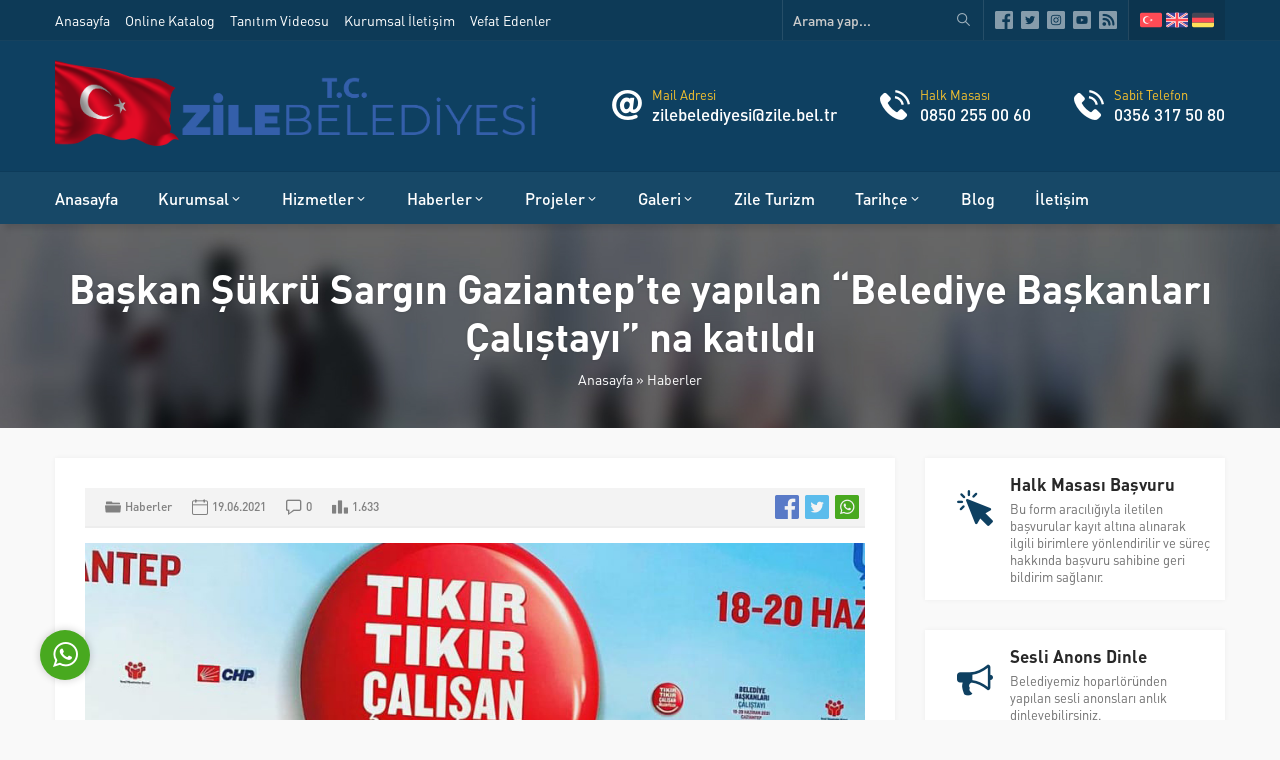

--- FILE ---
content_type: text/html; charset=UTF-8
request_url: http://site.zile.bel.tr/index.php/2021/06/19/baskan-sukru-sargin-gaziantepte-yapilan-belediye-baskanlari-calistayi-na-katildi/
body_size: 16813
content:
<!DOCTYPE html>
<html lang="tr" >
<head>
<meta name="viewport" content="width=device-width, initial-scale=1" />
<meta charset="UTF-8" />
<link rel="shortcut icon" href="http://site.zile.bel.tr/wp-content/uploads/2021/05/508-Donusturulmus.png">
<!--[if lt IE 9]><script src="http://site.zile.bel.tr/wp-content/themes/rota/scripts/html5shiv.js"></script><![endif]-->
<title>Başkan Şükrü Sargın Gaziantep’te yapılan “Belediye Başkanları Çalıştayı” na katıldı &#8211; T.C. Zile Belediyesi</title>
<meta name='robots' content='max-image-preview:large' />
<link rel="alternate" type="application/rss+xml" title="T.C. Zile Belediyesi &raquo; Başkan Şükrü Sargın Gaziantep’te yapılan “Belediye Başkanları Çalıştayı” na katıldı yorum akışı" href="http://site.zile.bel.tr/index.php/2021/06/19/baskan-sukru-sargin-gaziantepte-yapilan-belediye-baskanlari-calistayi-na-katildi/feed/" />
<link rel="alternate" title="oEmbed (JSON)" type="application/json+oembed" href="http://site.zile.bel.tr/index.php/wp-json/oembed/1.0/embed?url=http%3A%2F%2Fsite.zile.bel.tr%2Findex.php%2F2021%2F06%2F19%2Fbaskan-sukru-sargin-gaziantepte-yapilan-belediye-baskanlari-calistayi-na-katildi%2F" />
<link rel="alternate" title="oEmbed (XML)" type="text/xml+oembed" href="http://site.zile.bel.tr/index.php/wp-json/oembed/1.0/embed?url=http%3A%2F%2Fsite.zile.bel.tr%2Findex.php%2F2021%2F06%2F19%2Fbaskan-sukru-sargin-gaziantepte-yapilan-belediye-baskanlari-calistayi-na-katildi%2F&#038;format=xml" />
<style id='wp-img-auto-sizes-contain-inline-css' type='text/css'>
img:is([sizes=auto i],[sizes^="auto," i]){contain-intrinsic-size:3000px 1500px}
/*# sourceURL=wp-img-auto-sizes-contain-inline-css */
</style>
<style id='wp-emoji-styles-inline-css' type='text/css'>

	img.wp-smiley, img.emoji {
		display: inline !important;
		border: none !important;
		box-shadow: none !important;
		height: 1em !important;
		width: 1em !important;
		margin: 0 0.07em !important;
		vertical-align: -0.1em !important;
		background: none !important;
		padding: 0 !important;
	}
/*# sourceURL=wp-emoji-styles-inline-css */
</style>
<style id='wp-block-library-inline-css' type='text/css'>
:root{--wp-block-synced-color:#7a00df;--wp-block-synced-color--rgb:122,0,223;--wp-bound-block-color:var(--wp-block-synced-color);--wp-editor-canvas-background:#ddd;--wp-admin-theme-color:#007cba;--wp-admin-theme-color--rgb:0,124,186;--wp-admin-theme-color-darker-10:#006ba1;--wp-admin-theme-color-darker-10--rgb:0,107,160.5;--wp-admin-theme-color-darker-20:#005a87;--wp-admin-theme-color-darker-20--rgb:0,90,135;--wp-admin-border-width-focus:2px}@media (min-resolution:192dpi){:root{--wp-admin-border-width-focus:1.5px}}.wp-element-button{cursor:pointer}:root .has-very-light-gray-background-color{background-color:#eee}:root .has-very-dark-gray-background-color{background-color:#313131}:root .has-very-light-gray-color{color:#eee}:root .has-very-dark-gray-color{color:#313131}:root .has-vivid-green-cyan-to-vivid-cyan-blue-gradient-background{background:linear-gradient(135deg,#00d084,#0693e3)}:root .has-purple-crush-gradient-background{background:linear-gradient(135deg,#34e2e4,#4721fb 50%,#ab1dfe)}:root .has-hazy-dawn-gradient-background{background:linear-gradient(135deg,#faaca8,#dad0ec)}:root .has-subdued-olive-gradient-background{background:linear-gradient(135deg,#fafae1,#67a671)}:root .has-atomic-cream-gradient-background{background:linear-gradient(135deg,#fdd79a,#004a59)}:root .has-nightshade-gradient-background{background:linear-gradient(135deg,#330968,#31cdcf)}:root .has-midnight-gradient-background{background:linear-gradient(135deg,#020381,#2874fc)}:root{--wp--preset--font-size--normal:16px;--wp--preset--font-size--huge:42px}.has-regular-font-size{font-size:1em}.has-larger-font-size{font-size:2.625em}.has-normal-font-size{font-size:var(--wp--preset--font-size--normal)}.has-huge-font-size{font-size:var(--wp--preset--font-size--huge)}.has-text-align-center{text-align:center}.has-text-align-left{text-align:left}.has-text-align-right{text-align:right}.has-fit-text{white-space:nowrap!important}#end-resizable-editor-section{display:none}.aligncenter{clear:both}.items-justified-left{justify-content:flex-start}.items-justified-center{justify-content:center}.items-justified-right{justify-content:flex-end}.items-justified-space-between{justify-content:space-between}.screen-reader-text{border:0;clip-path:inset(50%);height:1px;margin:-1px;overflow:hidden;padding:0;position:absolute;width:1px;word-wrap:normal!important}.screen-reader-text:focus{background-color:#ddd;clip-path:none;color:#444;display:block;font-size:1em;height:auto;left:5px;line-height:normal;padding:15px 23px 14px;text-decoration:none;top:5px;width:auto;z-index:100000}html :where(.has-border-color){border-style:solid}html :where([style*=border-top-color]){border-top-style:solid}html :where([style*=border-right-color]){border-right-style:solid}html :where([style*=border-bottom-color]){border-bottom-style:solid}html :where([style*=border-left-color]){border-left-style:solid}html :where([style*=border-width]){border-style:solid}html :where([style*=border-top-width]){border-top-style:solid}html :where([style*=border-right-width]){border-right-style:solid}html :where([style*=border-bottom-width]){border-bottom-style:solid}html :where([style*=border-left-width]){border-left-style:solid}html :where(img[class*=wp-image-]){height:auto;max-width:100%}:where(figure){margin:0 0 1em}html :where(.is-position-sticky){--wp-admin--admin-bar--position-offset:var(--wp-admin--admin-bar--height,0px)}@media screen and (max-width:600px){html :where(.is-position-sticky){--wp-admin--admin-bar--position-offset:0px}}

/*# sourceURL=wp-block-library-inline-css */
</style><style id='global-styles-inline-css' type='text/css'>
:root{--wp--preset--aspect-ratio--square: 1;--wp--preset--aspect-ratio--4-3: 4/3;--wp--preset--aspect-ratio--3-4: 3/4;--wp--preset--aspect-ratio--3-2: 3/2;--wp--preset--aspect-ratio--2-3: 2/3;--wp--preset--aspect-ratio--16-9: 16/9;--wp--preset--aspect-ratio--9-16: 9/16;--wp--preset--color--black: #000000;--wp--preset--color--cyan-bluish-gray: #abb8c3;--wp--preset--color--white: #ffffff;--wp--preset--color--pale-pink: #f78da7;--wp--preset--color--vivid-red: #cf2e2e;--wp--preset--color--luminous-vivid-orange: #ff6900;--wp--preset--color--luminous-vivid-amber: #fcb900;--wp--preset--color--light-green-cyan: #7bdcb5;--wp--preset--color--vivid-green-cyan: #00d084;--wp--preset--color--pale-cyan-blue: #8ed1fc;--wp--preset--color--vivid-cyan-blue: #0693e3;--wp--preset--color--vivid-purple: #9b51e0;--wp--preset--gradient--vivid-cyan-blue-to-vivid-purple: linear-gradient(135deg,rgb(6,147,227) 0%,rgb(155,81,224) 100%);--wp--preset--gradient--light-green-cyan-to-vivid-green-cyan: linear-gradient(135deg,rgb(122,220,180) 0%,rgb(0,208,130) 100%);--wp--preset--gradient--luminous-vivid-amber-to-luminous-vivid-orange: linear-gradient(135deg,rgb(252,185,0) 0%,rgb(255,105,0) 100%);--wp--preset--gradient--luminous-vivid-orange-to-vivid-red: linear-gradient(135deg,rgb(255,105,0) 0%,rgb(207,46,46) 100%);--wp--preset--gradient--very-light-gray-to-cyan-bluish-gray: linear-gradient(135deg,rgb(238,238,238) 0%,rgb(169,184,195) 100%);--wp--preset--gradient--cool-to-warm-spectrum: linear-gradient(135deg,rgb(74,234,220) 0%,rgb(151,120,209) 20%,rgb(207,42,186) 40%,rgb(238,44,130) 60%,rgb(251,105,98) 80%,rgb(254,248,76) 100%);--wp--preset--gradient--blush-light-purple: linear-gradient(135deg,rgb(255,206,236) 0%,rgb(152,150,240) 100%);--wp--preset--gradient--blush-bordeaux: linear-gradient(135deg,rgb(254,205,165) 0%,rgb(254,45,45) 50%,rgb(107,0,62) 100%);--wp--preset--gradient--luminous-dusk: linear-gradient(135deg,rgb(255,203,112) 0%,rgb(199,81,192) 50%,rgb(65,88,208) 100%);--wp--preset--gradient--pale-ocean: linear-gradient(135deg,rgb(255,245,203) 0%,rgb(182,227,212) 50%,rgb(51,167,181) 100%);--wp--preset--gradient--electric-grass: linear-gradient(135deg,rgb(202,248,128) 0%,rgb(113,206,126) 100%);--wp--preset--gradient--midnight: linear-gradient(135deg,rgb(2,3,129) 0%,rgb(40,116,252) 100%);--wp--preset--font-size--small: 13px;--wp--preset--font-size--medium: 20px;--wp--preset--font-size--large: 36px;--wp--preset--font-size--x-large: 42px;--wp--preset--spacing--20: 0.44rem;--wp--preset--spacing--30: 0.67rem;--wp--preset--spacing--40: 1rem;--wp--preset--spacing--50: 1.5rem;--wp--preset--spacing--60: 2.25rem;--wp--preset--spacing--70: 3.38rem;--wp--preset--spacing--80: 5.06rem;--wp--preset--shadow--natural: 6px 6px 9px rgba(0, 0, 0, 0.2);--wp--preset--shadow--deep: 12px 12px 50px rgba(0, 0, 0, 0.4);--wp--preset--shadow--sharp: 6px 6px 0px rgba(0, 0, 0, 0.2);--wp--preset--shadow--outlined: 6px 6px 0px -3px rgb(255, 255, 255), 6px 6px rgb(0, 0, 0);--wp--preset--shadow--crisp: 6px 6px 0px rgb(0, 0, 0);}:where(.is-layout-flex){gap: 0.5em;}:where(.is-layout-grid){gap: 0.5em;}body .is-layout-flex{display: flex;}.is-layout-flex{flex-wrap: wrap;align-items: center;}.is-layout-flex > :is(*, div){margin: 0;}body .is-layout-grid{display: grid;}.is-layout-grid > :is(*, div){margin: 0;}:where(.wp-block-columns.is-layout-flex){gap: 2em;}:where(.wp-block-columns.is-layout-grid){gap: 2em;}:where(.wp-block-post-template.is-layout-flex){gap: 1.25em;}:where(.wp-block-post-template.is-layout-grid){gap: 1.25em;}.has-black-color{color: var(--wp--preset--color--black) !important;}.has-cyan-bluish-gray-color{color: var(--wp--preset--color--cyan-bluish-gray) !important;}.has-white-color{color: var(--wp--preset--color--white) !important;}.has-pale-pink-color{color: var(--wp--preset--color--pale-pink) !important;}.has-vivid-red-color{color: var(--wp--preset--color--vivid-red) !important;}.has-luminous-vivid-orange-color{color: var(--wp--preset--color--luminous-vivid-orange) !important;}.has-luminous-vivid-amber-color{color: var(--wp--preset--color--luminous-vivid-amber) !important;}.has-light-green-cyan-color{color: var(--wp--preset--color--light-green-cyan) !important;}.has-vivid-green-cyan-color{color: var(--wp--preset--color--vivid-green-cyan) !important;}.has-pale-cyan-blue-color{color: var(--wp--preset--color--pale-cyan-blue) !important;}.has-vivid-cyan-blue-color{color: var(--wp--preset--color--vivid-cyan-blue) !important;}.has-vivid-purple-color{color: var(--wp--preset--color--vivid-purple) !important;}.has-black-background-color{background-color: var(--wp--preset--color--black) !important;}.has-cyan-bluish-gray-background-color{background-color: var(--wp--preset--color--cyan-bluish-gray) !important;}.has-white-background-color{background-color: var(--wp--preset--color--white) !important;}.has-pale-pink-background-color{background-color: var(--wp--preset--color--pale-pink) !important;}.has-vivid-red-background-color{background-color: var(--wp--preset--color--vivid-red) !important;}.has-luminous-vivid-orange-background-color{background-color: var(--wp--preset--color--luminous-vivid-orange) !important;}.has-luminous-vivid-amber-background-color{background-color: var(--wp--preset--color--luminous-vivid-amber) !important;}.has-light-green-cyan-background-color{background-color: var(--wp--preset--color--light-green-cyan) !important;}.has-vivid-green-cyan-background-color{background-color: var(--wp--preset--color--vivid-green-cyan) !important;}.has-pale-cyan-blue-background-color{background-color: var(--wp--preset--color--pale-cyan-blue) !important;}.has-vivid-cyan-blue-background-color{background-color: var(--wp--preset--color--vivid-cyan-blue) !important;}.has-vivid-purple-background-color{background-color: var(--wp--preset--color--vivid-purple) !important;}.has-black-border-color{border-color: var(--wp--preset--color--black) !important;}.has-cyan-bluish-gray-border-color{border-color: var(--wp--preset--color--cyan-bluish-gray) !important;}.has-white-border-color{border-color: var(--wp--preset--color--white) !important;}.has-pale-pink-border-color{border-color: var(--wp--preset--color--pale-pink) !important;}.has-vivid-red-border-color{border-color: var(--wp--preset--color--vivid-red) !important;}.has-luminous-vivid-orange-border-color{border-color: var(--wp--preset--color--luminous-vivid-orange) !important;}.has-luminous-vivid-amber-border-color{border-color: var(--wp--preset--color--luminous-vivid-amber) !important;}.has-light-green-cyan-border-color{border-color: var(--wp--preset--color--light-green-cyan) !important;}.has-vivid-green-cyan-border-color{border-color: var(--wp--preset--color--vivid-green-cyan) !important;}.has-pale-cyan-blue-border-color{border-color: var(--wp--preset--color--pale-cyan-blue) !important;}.has-vivid-cyan-blue-border-color{border-color: var(--wp--preset--color--vivid-cyan-blue) !important;}.has-vivid-purple-border-color{border-color: var(--wp--preset--color--vivid-purple) !important;}.has-vivid-cyan-blue-to-vivid-purple-gradient-background{background: var(--wp--preset--gradient--vivid-cyan-blue-to-vivid-purple) !important;}.has-light-green-cyan-to-vivid-green-cyan-gradient-background{background: var(--wp--preset--gradient--light-green-cyan-to-vivid-green-cyan) !important;}.has-luminous-vivid-amber-to-luminous-vivid-orange-gradient-background{background: var(--wp--preset--gradient--luminous-vivid-amber-to-luminous-vivid-orange) !important;}.has-luminous-vivid-orange-to-vivid-red-gradient-background{background: var(--wp--preset--gradient--luminous-vivid-orange-to-vivid-red) !important;}.has-very-light-gray-to-cyan-bluish-gray-gradient-background{background: var(--wp--preset--gradient--very-light-gray-to-cyan-bluish-gray) !important;}.has-cool-to-warm-spectrum-gradient-background{background: var(--wp--preset--gradient--cool-to-warm-spectrum) !important;}.has-blush-light-purple-gradient-background{background: var(--wp--preset--gradient--blush-light-purple) !important;}.has-blush-bordeaux-gradient-background{background: var(--wp--preset--gradient--blush-bordeaux) !important;}.has-luminous-dusk-gradient-background{background: var(--wp--preset--gradient--luminous-dusk) !important;}.has-pale-ocean-gradient-background{background: var(--wp--preset--gradient--pale-ocean) !important;}.has-electric-grass-gradient-background{background: var(--wp--preset--gradient--electric-grass) !important;}.has-midnight-gradient-background{background: var(--wp--preset--gradient--midnight) !important;}.has-small-font-size{font-size: var(--wp--preset--font-size--small) !important;}.has-medium-font-size{font-size: var(--wp--preset--font-size--medium) !important;}.has-large-font-size{font-size: var(--wp--preset--font-size--large) !important;}.has-x-large-font-size{font-size: var(--wp--preset--font-size--x-large) !important;}
/*# sourceURL=global-styles-inline-css */
</style>

<style id='classic-theme-styles-inline-css' type='text/css'>
/*! This file is auto-generated */
.wp-block-button__link{color:#fff;background-color:#32373c;border-radius:9999px;box-shadow:none;text-decoration:none;padding:calc(.667em + 2px) calc(1.333em + 2px);font-size:1.125em}.wp-block-file__button{background:#32373c;color:#fff;text-decoration:none}
/*# sourceURL=/wp-includes/css/classic-themes.min.css */
</style>
<link rel='stylesheet' id='contact-form-7-css' href='http://site.zile.bel.tr/wp-content/plugins/contact-form-7/includes/css/styles.css?ver=5.4.1'  media='all' />
<link rel='stylesheet' id='rs-plugin-settings-css' href='http://site.zile.bel.tr/wp-content/plugins/revslider/public/assets/css/rs6.css?ver=6.2.23'  media='all' />
<style id='rs-plugin-settings-inline-css' type='text/css'>
#rs-demo-id {}
/*# sourceURL=rs-plugin-settings-inline-css */
</style>
<link rel='stylesheet' id='safirstyle-css' href='http://site.zile.bel.tr/wp-content/themes/rota/style.css?ver=6.9'  media='all' />
<link rel='stylesheet' id='fancybox-css' href='http://site.zile.bel.tr/wp-content/themes/rota/lib/fancybox/jquery.fancybox.min.css?ver=6.9'  media='all' />
<script  src="http://site.zile.bel.tr/wp-includes/js/jquery/jquery.min.js?ver=3.7.1" id="jquery-core-js"></script>
<script  src="http://site.zile.bel.tr/wp-includes/js/jquery/jquery-migrate.min.js?ver=3.4.1" id="jquery-migrate-js"></script>
<script  src="http://site.zile.bel.tr/wp-content/plugins/revslider/public/assets/js/rbtools.min.js?ver=6.2.23" id="tp-tools-js"></script>
<script  src="http://site.zile.bel.tr/wp-content/plugins/revslider/public/assets/js/rs6.min.js?ver=6.2.23" id="revmin-js"></script>
<link rel="https://api.w.org/" href="http://site.zile.bel.tr/index.php/wp-json/" /><link rel="alternate" title="JSON" type="application/json" href="http://site.zile.bel.tr/index.php/wp-json/wp/v2/posts/2310" /><link rel="EditURI" type="application/rsd+xml" title="RSD" href="http://site.zile.bel.tr/xmlrpc.php?rsd" />
<link rel="canonical" href="http://site.zile.bel.tr/index.php/2021/06/19/baskan-sukru-sargin-gaziantepte-yapilan-belediye-baskanlari-calistayi-na-katildi/" />
<link rel='shortlink' href='http://site.zile.bel.tr/?p=2310' />
<script type="text/javascript"> 

/**  all layers have to be in this global array - in further process each map will have something like vectorM[map_ol3js_n][layer_n] */
var vectorM = [[]];


/** put translations from PHP/mo to JavaScript */
var translations = [];

/** global GET-Parameters */
var HTTP_GET_VARS = [];

</script><!-- OSM plugin V5.7: did not add geo meta tags. --> 
<meta name="generator" content="Powered by Slider Revolution 6.2.23 - responsive, Mobile-Friendly Slider Plugin for WordPress with comfortable drag and drop interface." />
<script type="text/javascript">function setREVStartSize(e){
			//window.requestAnimationFrame(function() {				 
				window.RSIW = window.RSIW===undefined ? window.innerWidth : window.RSIW;	
				window.RSIH = window.RSIH===undefined ? window.innerHeight : window.RSIH;	
				try {								
					var pw = document.getElementById(e.c).parentNode.offsetWidth,
						newh;
					pw = pw===0 || isNaN(pw) ? window.RSIW : pw;
					e.tabw = e.tabw===undefined ? 0 : parseInt(e.tabw);
					e.thumbw = e.thumbw===undefined ? 0 : parseInt(e.thumbw);
					e.tabh = e.tabh===undefined ? 0 : parseInt(e.tabh);
					e.thumbh = e.thumbh===undefined ? 0 : parseInt(e.thumbh);
					e.tabhide = e.tabhide===undefined ? 0 : parseInt(e.tabhide);
					e.thumbhide = e.thumbhide===undefined ? 0 : parseInt(e.thumbhide);
					e.mh = e.mh===undefined || e.mh=="" || e.mh==="auto" ? 0 : parseInt(e.mh,0);		
					if(e.layout==="fullscreen" || e.l==="fullscreen") 						
						newh = Math.max(e.mh,window.RSIH);					
					else{					
						e.gw = Array.isArray(e.gw) ? e.gw : [e.gw];
						for (var i in e.rl) if (e.gw[i]===undefined || e.gw[i]===0) e.gw[i] = e.gw[i-1];					
						e.gh = e.el===undefined || e.el==="" || (Array.isArray(e.el) && e.el.length==0)? e.gh : e.el;
						e.gh = Array.isArray(e.gh) ? e.gh : [e.gh];
						for (var i in e.rl) if (e.gh[i]===undefined || e.gh[i]===0) e.gh[i] = e.gh[i-1];
											
						var nl = new Array(e.rl.length),
							ix = 0,						
							sl;					
						e.tabw = e.tabhide>=pw ? 0 : e.tabw;
						e.thumbw = e.thumbhide>=pw ? 0 : e.thumbw;
						e.tabh = e.tabhide>=pw ? 0 : e.tabh;
						e.thumbh = e.thumbhide>=pw ? 0 : e.thumbh;					
						for (var i in e.rl) nl[i] = e.rl[i]<window.RSIW ? 0 : e.rl[i];
						sl = nl[0];									
						for (var i in nl) if (sl>nl[i] && nl[i]>0) { sl = nl[i]; ix=i;}															
						var m = pw>(e.gw[ix]+e.tabw+e.thumbw) ? 1 : (pw-(e.tabw+e.thumbw)) / (e.gw[ix]);					
						newh =  (e.gh[ix] * m) + (e.tabh + e.thumbh);
					}				
					if(window.rs_init_css===undefined) window.rs_init_css = document.head.appendChild(document.createElement("style"));					
					document.getElementById(e.c).height = newh+"px";
					window.rs_init_css.innerHTML += "#"+e.c+"_wrapper { height: "+newh+"px }";				
				} catch(e){
					console.log("Failure at Presize of Slider:" + e)
				}					   
			//});
		  };</script>
<!-- Global site tag (gtag.js) - Google Analytics -->
<script async src="https://www.googletagmanager.com/gtag/js?id=UA-93570829-1"></script>
<script>
  window.dataLayer = window.dataLayer || [];
  function gtag(){dataLayer.push(arguments);}
  gtag('js', new Date());

  gtag('config', 'UA-93570829-1');
</script><style>a,h1,h2,h3,h4,h5,h6,#menu .sub-menu a,.widgetHeading,.safirButton,.safirOwlButtons.darkBg .owl-nav,.advancedPostsWidget2 .item:hover .title a,.sloganWidget .safirButton,.safir-faq .icon,.headerWhite #infoBlock .item .text,.headerWhite #infoBlock .item .text a,#switcher .headerButton,.customerWidget .item .name,.aboutWidget .menuBlock .item .icon,.advancedPostsWidget1 .item:hover .title a,.numberWidget .iconList .item .number,.crewWidget .item a,.contactWidget .infoBlock .item .icon,.mainHeading,#single .singlepostprice,.listing.style1 .item .title a:hover,.listing.style2 .item .title a:hover,.safirForm p>span:before,#crewPage .crewGallery .detail .title,#mobileHeaderBlock .button,.safirCustomMenu a:hover{color:#0e4061;}header,.widgetHeading:before,.widgetHeading:after,.safirButton,.safirOwlButtons .owl-nav div,.contactWidget .infoBlock .logo,aside .widgetHeading .inner:after,.is-sticky #menuGroup,#mobileHeader,#hamburgermenu .logoBlock,.advancedPostsWidget2 .item .date:before,.advancedPostsWidget2 .item .postprice:before,.advancedPostsWidget2 .item .thumb .date:before,.safirTop,.mainHeading .inner:after,.listing.style1 .item .thumb .text,.listing.style2 .item .thumb .date,.listing.style2 .item .title:before,.safirnavi span,.safirnavi a,form input[type=submit],#gallery-links a,#switcher .icon,.headerWhite #switcher .headerButton{background:#0e4061;}#infoBlock .item .text .title,.safirOwlButtons .owl-nav,.safirTop{color:#fac32d;}#menu a:before,.safirOwlButtons.darkBg .owl-nav div,.sloganWidget .safirButton{background:#fac32d;}.categoriesWidget .item .detail,.advancedPostsWidget2 .item .detail{border-top:2px solid #0e4061;}.contactWidget .infoBlock .logo{border-color:#0e4061;}footer{border-color:#fac32d;}#contactPage .subemap,#contactMap,.contactWidget .map{height:330px;}.safirthumb{padding-bottom:56.25%;}.safirthumb.cat{padding-bottom:56.25%;}#logo img{max-height:100px;}@media all and (max-width:1100px){#logo img{max-height:50px;}}@media all and (max-width:375px){#safirPage .safirWidget.safirCol .items .list .item-container{width:100%;}}</style></head>
<body class="wp-singular post-template-default single single-post postid-2310 single-format-standard wp-theme-rota desktop stickyMenu sidebarRight" data-mobileSingleColumn="376">
<div id="safirPage">

<header>
	<div id="topbar">
		<div class="innerContainer">
			<div class="topmenu">
				<ul id="menu-ust-menu" class="menu"><li  class="menu-item menu-item-type-custom menu-item-object-custom menu-item-home "><a href="http://site.zile.bel.tr/"><div class="text">Anasayfa</div></a></li>
<li  class="menu-item menu-item-type-post_type menu-item-object-page "><a href="http://site.zile.bel.tr/index.php/online-katalog/"><div class="text">Online Katalog</div></a></li>
<li  class="menu-item menu-item-type-taxonomy menu-item-object-category "><a href="http://site.zile.bel.tr/index.php/category/galeri/video-galeri/"><div class="text">Tanıtım Videosu</div></a></li>
<li  class="menu-item menu-item-type-custom menu-item-object-custom "><a href="https://site.zile.bel.tr/kurumsal/"><div class="text">Kurumsal İletişim</div></a></li>
<li  class="menu-item menu-item-type-custom menu-item-object-custom "><a href="https://site.zile.bel.tr/vefat/"><div class="text">Vefat Edenler</div></a></li>
</ul>			</div>
			<div class="rightGroup">
				<div class="topsearch">
					<form method="get" action="http://site.zile.bel.tr">
						<input type="text" name="s" value="Arama yap..." onblur="if(this.value=='') this.value=this.defaultValue;" onfocus="if(this.value==this.defaultValue) this.value='';" />
						<button></button>
					</form>
				</div>
				<ul class="safirSocial">
	<li class="facebook"><a rel="external" href="https://www.facebook.com/zilebel/" title="Sitemizi Facebook üzerinden takip edin"></a></li><li class="twitter"><a rel="external" href="https://twitter.com/BelediyesiZile" title="Sitemizi Twitter üzerinden takip edin"></a></li><li class="instagram"><a rel="external" href="https://instagram.com/zilebelediyesi" title="Sitemizi Instagram üzerinden takip edin"></a></li><li class="youtube"><a rel="external" href="https://www.youtube.com/channel/UCFxYmxbV5MG93hRjEfjd0oA" title="Sitemizi Youtube üzerinden takip edin"></a></li><li class="rss"><a rel="external" href="http://site.zile.bel.tr/index.php/feed/" title="Sitemizi Rss üzerinden takip edin"></a></li></ul>
					                <div class="languageSelector">
	                    <a href="http://site.zile.bel.tr"><img src="http://site.zile.bel.tr/wp-content/themes/rota/images/flags/tr.svg" width="24" height="24" alt="tr"></a><a href="http://site.zile.bel.tr/en"><img src="http://site.zile.bel.tr/wp-content/themes/rota/images/flags/en.svg" width="24" height="24" alt="en"></a><a href="http://site.zile.bel.tr/de"><img src="http://site.zile.bel.tr/wp-content/themes/rota/images/flags/de.svg" width="24" height="24" alt="de"></a>	            	</div>
	            			</div>
		</div>
	</div>
	<div id="header">
		<div class="innerContainer">
			<div id="mobileHeader">
				<div class="toggleMenu"></div>
				<div id="logo">
										<span>										<a href="http://site.zile.bel.tr">
						<img src="http://site.zile.bel.tr/wp-content/uploads/2021/05/belediye-logo-son.png" alt="T.C. Zile Belediyesi" title="T.C. Zile Belediyesi - Anasayfa" width="2477"
						height="514" />
					</a>
					</span>				</div>
									<a class="safiricon icon2 mobileHeaderIcon" href="tel:03563175080">
					</a>
								<div id="infoBlock">
														                <div class="item">
								<div class="icon safiricon icon51"></div>
								<div class="text">
																				<span class="title">Mail Adresi</span>
																							<span class="data">
<a href=mailto:zilebelediyesi@zile.bel.tr>zilebelediyesi@zile.bel.tr</a></span>
																															</div>
			                </div>
			            														                <div class="item">
								<div class="icon safiricon icon5"></div>
								<div class="text">
																				<span class="title">Halk Masası</span>
																							<span class="data">
<a href=tel:08502550060>0850 255 00 60</a></span>
																															</div>
			                </div>
			            														                <div class="item">
								<div class="icon safiricon icon5"></div>
								<div class="text">
																				<span class="title">Sabit Telefon</span>
																							<span class="data">
<a href=tel:03563175080>0356 317 50 80</a></span>
																															</div>
			                </div>
			            																		        </div>
			</div>
		</div>
	</div>
	<div id="menuGroup">
		<div class="inner">
			<div class="innerContainer">
				<div id="menu">
					<ul id="menu-ana-menu" class="menu"><li  class="menu-item menu-item-type-custom menu-item-object-custom menu-item-home "><a href="http://site.zile.bel.tr/"><div class="text">Anasayfa</div></a></li>
<li  class="menu-item menu-item-type-post_type menu-item-object-page menu-item-has-children "><a href="http://site.zile.bel.tr/index.php/kurumsal/"><div class="text">Kurumsal</div></a>
<ul class="sub-menu">
	<li  class="menu-item menu-item-type-post_type menu-item-object-page menu-item-has-children "><a href="http://site.zile.bel.tr/index.php/kurumsal/baskan/"><div class="text">Başkan</div></a>
	<ul class="sub-menu">
		<li  class="menu-item menu-item-type-post_type menu-item-object-page "><a href="http://site.zile.bel.tr/index.php/kurumsal/baskan/baskanin-ozgecmisi/"><div class="text">Başkanın Özgeçmişi</div></a></li>
		<li  class="menu-item menu-item-type-post_type menu-item-object-page "><a href="http://site.zile.bel.tr/index.php/kurumsal/baskan/baskanin-mesaji/"><div class="text">Başkanın Mesajı</div></a></li>
		<li  class="menu-item menu-item-type-taxonomy menu-item-object-category "><a href="http://site.zile.bel.tr/index.php/category/baskandan/"><div class="text">Başkandan</div></a></li>
		<li  class="menu-item menu-item-type-post_type menu-item-object-page "><a href="http://site.zile.bel.tr/index.php/kurumsal/baskan/baskanin-resimleri/"><div class="text">Başkanın Resimleri</div></a></li>
	</ul>
</li>
	<li  class="menu-item menu-item-type-post_type menu-item-object-page menu-item-has-children "><a href="http://site.zile.bel.tr/?page_id=16"><div class="text">Belediye Meclisi</div></a>
	<ul class="sub-menu">
		<li  class="menu-item menu-item-type-post_type menu-item-object-page "><a href="http://site.zile.bel.tr/index.php/kurumsal/belediye-meclisi/belediye-meclis-uyeleri/"><div class="text">Belediye Meclis Üyeleri</div></a></li>
		<li  class="menu-item menu-item-type-post_type menu-item-object-page "><a href="http://site.zile.bel.tr/index.php/meclis-karar-ozetleri/"><div class="text">Meclis Karar Özetleri</div></a></li>
		<li  class="menu-item menu-item-type-post_type menu-item-object-page "><a href="http://site.zile.bel.tr/index.php/kurumsal/belediye-meclisi/komisyonlar/"><div class="text">Komisyonlar</div></a></li>
	</ul>
</li>
	<li  class="menu-item menu-item-type-custom menu-item-object-custom "><a href="http://site.zile.bel.tr/organizasyon-sema.html"><div class="text">Organizasyon Şeması</div></a></li>
	<li  class="menu-item menu-item-type-post_type menu-item-object-page "><a href="http://site.zile.bel.tr/index.php/kurumsal/hizmet-standartlari-tablosu/"><div class="text">Hizmet Standartları Tablosu</div></a></li>
	<li  class="menu-item menu-item-type-post_type menu-item-object-page menu-item-has-children "><a href="http://site.zile.bel.tr/index.php/kurumsal/kurumsal-yayin/"><div class="text">Kurumsal Yayın</div></a>
	<ul class="sub-menu">
		<li  class="menu-item menu-item-type-post_type menu-item-object-page menu-item-has-children "><a href="http://site.zile.bel.tr/index.php/kurumsal/kurumsal-yayin/yonergeler/"><div class="text">Yönergeler</div></a>
		<ul class="sub-menu">
			<li  class="menu-item menu-item-type-custom menu-item-object-custom "><a target="_blank" href="http://site.zile.bel.tr/evrak/takdir.pdf"><div class="text">Takdir ve Ödüllendirme Yönergesi</div></a></li>
			<li  class="menu-item menu-item-type-custom menu-item-object-custom "><a target="_blank" href="http://site.zile.bel.tr/evrak/performans.pdf"><div class="text">Performans Değerlendirme Yönergesi</div></a></li>
		</ul>
</li>
		<li  class="menu-item menu-item-type-custom menu-item-object-custom "><a target="_blank" href="http://site.zile.bel.tr/evrak/kurumsal.pdf"><div class="text">Kurumsal İletişim Stratejisi İzleği</div></a></li>
		<li  class="menu-item menu-item-type-post_type menu-item-object-page "><a href="http://site.zile.bel.tr/index.php/kurumsal/kurumsal-yayin/kurumsal-kimlik-kilavuzu/"><div class="text">Kurumsal Kimlik Kılavuzu</div></a></li>
		<li  class="menu-item menu-item-type-post_type menu-item-object-page "><a href="http://site.zile.bel.tr/index.php/kurumsal/kurumsal-yayin/faaliyet-raporlari/"><div class="text">Faaliyet Raporları</div></a></li>
		<li  class="menu-item menu-item-type-post_type menu-item-object-page "><a href="http://site.zile.bel.tr/index.php/kurumsal/kurumsal-yayin/kurumsal-raporlar/"><div class="text">Kurumsal Raporlar</div></a></li>
		<li  class="menu-item menu-item-type-post_type menu-item-object-page "><a href="http://site.zile.bel.tr/index.php/kurumsal/kurumsal-yayin/kurumsal-logo/"><div class="text">Kurumsal Logo</div></a></li>
	</ul>
</li>
	<li  class="menu-item menu-item-type-post_type menu-item-object-page "><a href="http://site.zile.bel.tr/index.php/kanunlar/"><div class="text">Kanunlar</div></a></li>
	<li  class="menu-item menu-item-type-post_type menu-item-object-page "><a href="http://site.zile.bel.tr/index.php/kurumsal/muhtarliklar/"><div class="text">Muhtarlıklar</div></a></li>
	<li  class="menu-item menu-item-type-post_type menu-item-object-page "><a href="http://site.zile.bel.tr/index.php/kurumsal/eski-baskanlar/"><div class="text">Eski Başkanlar</div></a></li>
</ul>
</li>
<li  class="menu-item menu-item-type-post_type menu-item-object-page menu-item-has-children "><a href="http://site.zile.bel.tr/index.php/hizmetler/"><div class="text">Hizmetler</div></a>
<ul class="sub-menu">
	<li  class="menu-item menu-item-type-post_type menu-item-object-page menu-item-has-children "><a href="http://site.zile.bel.tr/index.php/hizmetler/interaktif-hizmetler/"><div class="text">İnteraktif Hizmetler</div></a>
	<ul class="sub-menu">
		<li  class="menu-item menu-item-type-post_type menu-item-object-page "><a href="http://site.zile.bel.tr/index.php/hizmetler/interaktif-hizmetler/ihaleler/"><div class="text">İhaleler</div></a></li>
		<li  class="menu-item menu-item-type-taxonomy menu-item-object-category "><a href="http://site.zile.bel.tr/index.php/category/duyurular/"><div class="text">Duyurular</div></a></li>
	</ul>
</li>
	<li  class="menu-item menu-item-type-custom menu-item-object-custom "><a href="https://site.zile.bel.tr/vefat/"><div class="text">Vefat Edenler</div></a></li>
	<li  class="menu-item menu-item-type-post_type menu-item-object-page "><a href="http://site.zile.bel.tr/index.php/hizmetler/kent-bilgi-sistemi/"><div class="text">Kent Bilgi Sistemi</div></a></li>
	<li  class="menu-item menu-item-type-custom menu-item-object-custom "><a href="https://webportal.zile.bel.tr/"><div class="text">e-belediye</div></a></li>
	<li  class="menu-item menu-item-type-post_type menu-item-object-page menu-item-has-children "><a href="http://site.zile.bel.tr/index.php/hizmetler/e-belediye/"><div class="text">e-hizmetler</div></a>
	<ul class="sub-menu">
		<li  class="menu-item menu-item-type-post_type menu-item-object-page "><a href="http://site.zile.bel.tr/index.php/hizmetler/e-belediye/beyanname-formlari/"><div class="text">Beyanname Formları</div></a></li>
		<li  class="menu-item menu-item-type-post_type menu-item-object-page "><a href="http://site.zile.bel.tr/index.php/hizmetler/e-belediye/bilgi-edinme/"><div class="text">Bilgi Edinme</div></a></li>
		<li  class="menu-item menu-item-type-post_type menu-item-object-page "><a href="http://site.zile.bel.tr/index.php/hizmetler/e-belediye/evlilik-hizmetleri/"><div class="text">Evlilik Hizmetleri</div></a></li>
		<li  class="menu-item menu-item-type-post_type menu-item-object-page "><a href="http://site.zile.bel.tr/index.php/hizmetler/e-belediye/imar-plan-degisikligi/"><div class="text">İmar Plan Değişikliği</div></a></li>
		<li  class="menu-item menu-item-type-post_type menu-item-object-page "><a href="http://site.zile.bel.tr/index.php/hizmetler/e-belediye/isyeri-acma-ruhsati/"><div class="text">İşyeri Açma Ruhsatı</div></a></li>
		<li  class="menu-item menu-item-type-post_type menu-item-object-page "><a href="http://site.zile.bel.tr/index.php/hizmetler/e-belediye/ulasim-otobus-hareket-saatleri/"><div class="text">Ulaşım (Otobüs Hareket Saatleri)</div></a></li>
		<li  class="menu-item menu-item-type-post_type menu-item-object-page "><a href="http://site.zile.bel.tr/index.php/hizmetler/e-belediye/vergi-islemleri/"><div class="text">Vergi İşlemleri</div></a></li>
	</ul>
</li>
	<li  class="menu-item menu-item-type-post_type menu-item-object-page "><a href="http://site.zile.bel.tr/index.php/hizmetler/halk-masasi/"><div class="text">Halk Masası</div></a></li>
</ul>
</li>
<li  class="menu-item menu-item-type-taxonomy menu-item-object-category current-post-ancestor current-menu-parent current-post-parent menu-item-has-children "><a href="http://site.zile.bel.tr/index.php/category/haberler/"><div class="text">Haberler</div></a>
<ul class="sub-menu">
	<li  class="menu-item menu-item-type-post_type menu-item-object-page "><a href="http://site.zile.bel.tr/index.php/basinda-biz/"><div class="text">Basında Biz</div></a></li>
</ul>
</li>
<li  class="menu-item menu-item-type-taxonomy menu-item-object-category menu-item-has-children "><a href="http://site.zile.bel.tr/index.php/category/projeler/"><div class="text">Projeler</div></a>
<ul class="sub-menu">
	<li  class="menu-item menu-item-type-taxonomy menu-item-object-category "><a href="http://site.zile.bel.tr/index.php/category/projeler/tamamlanan-projeler/"><div class="text">Tamamlanan Projeler</div></a></li>
	<li  class="menu-item menu-item-type-taxonomy menu-item-object-category "><a href="http://site.zile.bel.tr/index.php/category/projeler/devam-eden-projeler/"><div class="text">Devam Eden Projeler</div></a></li>
	<li  class="menu-item menu-item-type-taxonomy menu-item-object-category "><a href="http://site.zile.bel.tr/index.php/category/projeler/planlanan-projeler/"><div class="text">Planlanan Projeler</div></a></li>
</ul>
</li>
<li  class="menu-item menu-item-type-taxonomy menu-item-object-category menu-item-has-children "><a href="http://site.zile.bel.tr/index.php/category/galeri/"><div class="text">Galeri</div></a>
<ul class="sub-menu">
	<li  class="menu-item menu-item-type-taxonomy menu-item-object-category "><a href="http://site.zile.bel.tr/index.php/category/galeri/foto-galeri/"><div class="text">Foto Galeri</div></a></li>
	<li  class="menu-item menu-item-type-taxonomy menu-item-object-category "><a href="http://site.zile.bel.tr/index.php/category/galeri/video-galeri/"><div class="text">Video Galeri</div></a></li>
	<li  class="menu-item menu-item-type-custom menu-item-object-custom "><a target="_blank" href="https://site.zile.bel.tr/360/"><div class="text">360 Sanal Gezinti</div></a></li>
</ul>
</li>
<li  class="menu-item menu-item-type-custom menu-item-object-custom "><a target="_blank" href="http://zileturizm.com/"><div class="text">Zile Turizm</div></a></li>
<li  class="menu-item menu-item-type-taxonomy menu-item-object-category menu-item-has-children "><a href="http://site.zile.bel.tr/index.php/category/tarihce/"><div class="text">Tarihçe</div></a>
<ul class="sub-menu">
	<li  class="menu-item menu-item-type-post_type menu-item-object-page "><a href="http://site.zile.bel.tr/index.php/genel-bilgiler/"><div class="text">Genel Bilgiler</div></a></li>
	<li  class="menu-item menu-item-type-post_type menu-item-object-page "><a href="http://site.zile.bel.tr/index.php/zile-tarihi/"><div class="text">Zile Tarihi</div></a></li>
	<li  class="menu-item menu-item-type-custom menu-item-object-custom "><a target="_blank" href="http://site.zile.bel.tr/wp-content/uploads/2021/02/3.TARIH-CALISMASI.pdf"><div class="text">Tarih Çalışması</div></a></li>
	<li  class="menu-item menu-item-type-custom menu-item-object-custom "><a target="_blank" href="http://site.zile.bel.tr/wp-content/uploads/2021/02/4.ZILE-SAVASI.pdf"><div class="text">Zile Savaşı</div></a></li>
</ul>
</li>
<li  class="menu-item menu-item-type-taxonomy menu-item-object-category "><a href="http://site.zile.bel.tr/index.php/category/blog/"><div class="text">Blog</div></a></li>
<li  class="menu-item menu-item-type-post_type menu-item-object-page "><a href="http://site.zile.bel.tr/index.php/iletisim/"><div class="text">İletişim</div></a></li>
</ul>				</div>
				<div style="clear: both;"></div>
			</div>
		</div>
	</div>
</header>


<div id="overlay"></div>

<div id="hamburgermenu">
	<div class="logoBlock">
		<a href="http://site.zile.bel.tr">
			<img src="http://site.zile.bel.tr/wp-content/uploads/2021/05/belediye-logo-son.png" alt="T.C. Zile Belediyesi" title="T.C. Zile Belediyesi - Anasayfa" width="2477"
			height="514" />
		</a>
		<span class="close"></span>
	</div>

	<div class="searchForm">
		<form method="get" class="safir-searchform" action="http://site.zile.bel.tr">
			<input type="text" name="s" value="Arama yap..." onblur="if(this.value=='') this.value=this.defaultValue;" onfocus="if(this.value==this.defaultValue) this.value='';" />
			<button></button>
		</form>
	</div>

	<div id="mobileMenuContainer"></div>

	<div id="languageSelectorContainer"></div>

	<div id="mobileSocial" class="safirSocial colored">
		<ul class="safirSocial">
	<li class="facebook"><a rel="external" href="https://www.facebook.com/zilebel/" title="Sitemizi Facebook üzerinden takip edin"></a></li><li class="twitter"><a rel="external" href="https://twitter.com/BelediyesiZile" title="Sitemizi Twitter üzerinden takip edin"></a></li><li class="instagram"><a rel="external" href="https://instagram.com/zilebelediyesi" title="Sitemizi Instagram üzerinden takip edin"></a></li><li class="youtube"><a rel="external" href="https://www.youtube.com/channel/UCFxYmxbV5MG93hRjEfjd0oA" title="Sitemizi Youtube üzerinden takip edin"></a></li><li class="rss"><a rel="external" href="http://site.zile.bel.tr/index.php/feed/" title="Sitemizi Rss üzerinden takip edin"></a></li></ul>
	</div>

</div>

<div class="picHeader" style="background-image: url(http://site.zile.bel.tr/wp-content/themes/rota/images/picheader.jpg)">
	<div class="innerContainer">
		<h1 class="title">Başkan Şükrü Sargın Gaziantep’te yapılan “Belediye Başkanları Çalıştayı” na katıldı</h1>
				<div id="safircrumb">
			<div id="crumbs"><a href="http://site.zile.bel.tr/">Anasayfa</a> &raquo; <a href="http://site.zile.bel.tr/index.php/category/haberler/">Haberler</a></div>		</div>
			</div>
</div>


<div id="main" class="innerContainer">
	<div id="content">

<div id="single" class="single">

	<div class="safirBox">

		<div class="metaBox">
	<div class="metas">
								<div class="meta category"><div class="icon"></div><a href="http://site.zile.bel.tr/index.php/category/haberler/" >Haberler</a></div>
											<div class="meta date"><div class="icon"></div>19.06.2021</div>
											<div class="meta comment">
							<div class="icon"></div>
							<a href="http://site.zile.bel.tr/index.php/2021/06/19/baskan-sukru-sargin-gaziantepte-yapilan-belediye-baskanlari-calistayi-na-katildi/#comments" rel="nofollow">
							0</a>
						</div>
											<div class="meta hit"><div class="icon"></div>
							1.633						</div>
						</div>

	
			<div class="share safirSocial colored">
			<ul>
				<li class="facebook">
					<a rel="external" href="https://www.facebook.com/sharer/sharer.php?u=http://site.zile.bel.tr/index.php/2021/06/19/baskan-sukru-sargin-gaziantepte-yapilan-belediye-baskanlari-calistayi-na-katildi/" title="Konuyu Facebook'ta Paylaş"></a>
				</li>
				<li class="twitter">
					<a rel="external" href="https://www.twitter.com/share?url=http://site.zile.bel.tr/index.php/2021/06/19/baskan-sukru-sargin-gaziantepte-yapilan-belediye-baskanlari-calistayi-na-katildi/&amp;text=Ba%C5%9Fkan%20%C5%9E%C3%BCkr%C3%BC%20Sarg%C4%B1n%20Gaziantep%E2%80%99te%20yap%C4%B1lan%20%E2%80%9CBelediye%20Ba%C5%9Fkanlar%C4%B1%20%C3%87al%C4%B1%C5%9Ftay%C4%B1%E2%80%9D%20na%20kat%C4%B1ld%C4%B1" title="Konuyu Twitter'da Paylaş"></a>
				</li>
				<li class="whatsapp">
					<a rel="external" href="whatsapp://send?text=Ba%C5%9Fkan%20%C5%9E%C3%BCkr%C3%BC%20Sarg%C4%B1n%20Gaziantep%E2%80%99te%20yap%C4%B1lan%20%E2%80%9CBelediye%20Ba%C5%9Fkanlar%C4%B1%20%C3%87al%C4%B1%C5%9Ftay%C4%B1%E2%80%9D%20na%20kat%C4%B1ld%C4%B1-http://site.zile.bel.tr/index.php/2021/06/19/baskan-sukru-sargin-gaziantepte-yapilan-belediye-baskanlari-calistayi-na-katildi/" title="Konuyu Whatsapp'ta Paylaş"></a>
				</li>
			</ul>
		</div>
	</div>

		<div class="reading">
			<p><strong><a href="http://site.zile.bel.tr/index.php/2021/06/19/baskan-sukru-sargin-gaziantepte-yapilan-belediye-baskanlari-calistayi-na-katildi/001-gaziantep/" rel="attachment wp-att-2311"><img fetchpriority="high" decoding="async" class="alignnone wp-image-2311" src="http://site.zile.bel.tr/wp-content/uploads/2021/06/001-gaziantep.jpg" alt="" width="800" height="784" srcset="http://site.zile.bel.tr/wp-content/uploads/2021/06/001-gaziantep.jpg 921w, http://site.zile.bel.tr/wp-content/uploads/2021/06/001-gaziantep-300x294.jpg 300w, http://site.zile.bel.tr/wp-content/uploads/2021/06/001-gaziantep-768x753.jpg 768w" sizes="(max-width: 800px) 100vw, 800px" /></a><br />
</strong><strong>Başkan Şükrü Sargın Gaziantep’te yapılan “Belediye Başkanları Çalıştayı” na katıldı</strong></p>
<p>250’ ye yakın CHP’li belediye başkanının katılımıyla gerçekleşen ve üç gün sürecek Belediye Başkanları Çalıştayı’ için Gaziantep’te bulunan belediye başkanları ve parti kurmayları büyük ilgi gördü.</p>
<p>Kentin değişik semt ve ilçelerinde halkla bir araya gelen CHP genel başkan yardımcıları, milletvekillerinin yanı sıra belediye başkanları da esnaf ziyaretleri de gerçekleştirdi.</p>
<p><strong>Çalıştay her anlamda Zile’ye yararlı olacak</strong></p>
<p>Üç gün sürecek Belediye Başkanları Çalıştayı için Gaziantep’te bulunan Belediye Başkanı Şükrü Sargın, çalıştayla ilgili bilgi vererek, “Söz konusu çalıştayın, Zile’de yapacağımız çalışmalara yararlı ve önemli yansımaları olacak. Yapılacak çalıştay ile Yerel Yönetimler Politika Belgesi’ne son hali verilecek, geçtiğimiz 2 yılda gerçekleştirdiğimiz hizmetler değerlendirmeye alınacak ve önümüzdeki 3 yılda gerçekleştirilecek inovatif projeler üzerinde çalışma yapılacak” dedi.</p>
<p>&nbsp;</p>
					</div>

		
							
	</div>

				<div id="related" class="safirBox shiftTop">
				<div class="mainHeading">
					<div class="inner">
						<div class="safiricon icon icon46"></div>
						<div class="text">Benzer Konular</div>
					</div>
				</div>
								<div class="safirWidget advancedPostsWidget1 safirCol col3">
					<div class="items">
						<div class="list">
							<div class="item-container">
	<div class="item">
		<div class="postthumb">
			<a href="http://site.zile.bel.tr/index.php/2023/07/21/sokak-hayvanlarini-beslemeye-devam-ediyoruz/">
										<div class="safirthumb ">
			<div class="thumbnail">
				<div class="center">
					<img src="http://site.zile.bel.tr/wp-content/themes/rota/images/noimage.png" data-src="http://site.zile.bel.tr/wp-content/uploads/2023/07/DSC_5047-1024x683.jpg" class="lazy" alt="Sokak hayvanlarını beslemeye devam ediyoruz" width="1024" height="683" />
				</div>
			</div>
		</div>
					</a>
		</div>
		<div class="detail">
			<div class="title">
				<a href="http://site.zile.bel.tr/index.php/2023/07/21/sokak-hayvanlarini-beslemeye-devam-ediyoruz/">Sokak hayvanlarını beslemeye devam ediyoruz</a>
			</div>
					</div>
	</div>
</div>
<div class="item-container">
	<div class="item">
		<div class="postthumb">
			<a href="http://site.zile.bel.tr/index.php/2023/03/21/nevruz-bayrami-kutlu-olsun-2/">
										<div class="safirthumb ">
			<div class="thumbnail">
				<div class="center">
					<img src="http://site.zile.bel.tr/wp-content/themes/rota/images/noimage.png" data-src="http://site.zile.bel.tr/wp-content/uploads/2023/03/337002623_4422339861223539_1547964362615219813_n.jpg" class="lazy" alt="Nevruz Bayramı Kutlu Olsun" width="841" height="960" />
				</div>
			</div>
		</div>
					</a>
		</div>
		<div class="detail">
			<div class="title">
				<a href="http://site.zile.bel.tr/index.php/2023/03/21/nevruz-bayrami-kutlu-olsun-2/">Nevruz Bayramı Kutlu Olsun</a>
			</div>
					</div>
	</div>
</div>
<div class="item-container">
	<div class="item">
		<div class="postthumb">
			<a href="http://site.zile.bel.tr/index.php/2023/09/19/baskan-sargindan-gaziler-gunu-mesaji/">
										<div class="safirthumb ">
			<div class="thumbnail">
				<div class="center">
					<img src="http://site.zile.bel.tr/wp-content/themes/rota/images/noimage.png" data-src="http://site.zile.bel.tr/wp-content/uploads/2023/09/25c87ccf-dd7f-4185-bed5-7c5d1b63d2ad-1024x1020.jpg" class="lazy" alt="Başkan Sargın’dan Gaziler Günü mesajı" width="1024" height="1020" />
				</div>
			</div>
		</div>
					</a>
		</div>
		<div class="detail">
			<div class="title">
				<a href="http://site.zile.bel.tr/index.php/2023/09/19/baskan-sargindan-gaziler-gunu-mesaji/">Başkan Sargın’dan Gaziler Günü mesajı</a>
			</div>
					</div>
	</div>
</div>
<div class="item-container">
	<div class="item">
		<div class="postthumb">
			<a href="http://site.zile.bel.tr/index.php/2022/01/03/is-sagligi-ve-guvenligi-konulu-egitim-calismasi/">
										<div class="safirthumb ">
			<div class="thumbnail">
				<div class="center">
					<img src="http://site.zile.bel.tr/wp-content/themes/rota/images/noimage.png" data-src="http://site.zile.bel.tr/wp-content/uploads/2022/01/1.jpg" class="lazy" alt="İş Sağlığı ve Güvenliği konulu eğitim çalışması" width="1024" height="682" />
				</div>
			</div>
		</div>
					</a>
		</div>
		<div class="detail">
			<div class="title">
				<a href="http://site.zile.bel.tr/index.php/2022/01/03/is-sagligi-ve-guvenligi-konulu-egitim-calismasi/">İş Sağlığı ve Güvenliği konulu eğitim çalışması</a>
			</div>
					</div>
	</div>
</div>
<div class="item-container">
	<div class="item">
		<div class="postthumb">
			<a href="http://site.zile.bel.tr/index.php/2024/12/03/vatan-sagolsun/">
										<div class="safirthumb ">
			<div class="thumbnail">
				<div class="center">
					<img src="http://site.zile.bel.tr/wp-content/themes/rota/images/noimage.png" data-src="http://site.zile.bel.tr/wp-content/uploads/2024/12/Adsiz-626x1024.png" class="lazy" alt="Vatan Sağolsun!" width="626" height="1024" />
				</div>
			</div>
		</div>
					</a>
		</div>
		<div class="detail">
			<div class="title">
				<a href="http://site.zile.bel.tr/index.php/2024/12/03/vatan-sagolsun/">Vatan Sağolsun!</a>
			</div>
					</div>
	</div>
</div>
<div class="item-container">
	<div class="item">
		<div class="postthumb">
			<a href="http://site.zile.bel.tr/index.php/2022/08/26/malazgirt-zaferinin-951-yili-kutlu-olsun/">
										<div class="safirthumb ">
			<div class="thumbnail">
				<div class="center">
					<img src="http://site.zile.bel.tr/wp-content/themes/rota/images/noimage.png" data-src="http://site.zile.bel.tr/wp-content/uploads/2022/08/301480877_628693555290310_2316556955887536124_n.jpg" class="lazy" alt="Malazgirt Zaferi&#8217;nin 951. Yılı Kutlu Olsun" width="960" height="960" />
				</div>
			</div>
		</div>
					</a>
		</div>
		<div class="detail">
			<div class="title">
				<a href="http://site.zile.bel.tr/index.php/2022/08/26/malazgirt-zaferinin-951-yili-kutlu-olsun/">Malazgirt Zaferi&#8217;nin 951. Yılı Kutlu Olsun</a>
			</div>
					</div>
	</div>
</div>
						</div>
					</div>
				</div>
			</div>
			
	<div id="comments" class="safirForm safirBox">

	
			<div class="mainHeading">
			<div class="inner">
				<div class="safiricon icon icon31"></div>
				<div class="text">Ziyaretçi Yorumları</div>
			</div>
		</div>
		<p class="nocomments">Henüz yorum yapılmamış. İlk yorumu aşağıdaki form aracılığıyla siz yapabilirsiniz.</p>
	
	
		<div id="respond" class="comment-respond">
		<h3 id="reply-title" class="comment-reply-title"> <small><a rel="nofollow" id="cancel-comment-reply-link" href="/index.php/2021/06/19/baskan-sukru-sargin-gaziantepte-yapilan-belediye-baskanlari-calistayi-na-katildi/#respond" style="display:none;">[ Yoruma cevap yazmaktan vazgeç ]</a></small></h3><form action="http://site.zile.bel.tr/wp-comments-post.php" method="post" id="commentform" class="comment-form"><p class="safiricon icon47"><span><textarea name="comment" id="comment" cols="60" rows="10" tabindex="1" placeholder="Yorumunuz"></textarea></span></p><div class="inputs"><p class="item safiricon icon8"><span><input placeholder="İsminiz" type="text" id="author" name="author" size="80" tabindex="2" value="" /></span></p>
<p class="item safiricon icon51"><span><input placeholder="Mail adresiniz" type="text" id="email" name="email" size="80" tabindex="3" value="" /></span></p></div>
<p class="comment-form-cookies-consent"><input id="wp-comment-cookies-consent" name="wp-comment-cookies-consent" type="checkbox" value="yes" /> <label for="wp-comment-cookies-consent">Daha sonraki yorumlarımda kullanılması için adım, e-posta adresim ve site adresim bu tarayıcıya kaydedilsin.</label></p>
<p class="form-submit"><input name="submit" type="submit" id="submit" class="submit" value="GÖNDER" /> <input type='hidden' name='comment_post_ID' value='2310' id='comment_post_ID' />
<input type='hidden' name='comment_parent' id='comment_parent' value='0' />
</p></form>	</div><!-- #respond -->
	
</div>

</div><!--single-->

</div><!--content, single or main-->

<aside>
	<div class="safirWidget buttonWidget sidebarWidget">
	<div class="innerContainer">
		<div class="widgetContent nopad">
			<a href="https://ulakbel.zile.bel.tr/WebBasvuru/cmbFormu#/" rel="external">
									<div class="safiricon icon icon18" style="color:#0e4061"></div>
								<div class="table">
					<div class="cell">
						<div class="header">Halk Masası Başvuru</div>
						<div class="description">Bu form aracılığıyla iletilen başvurular kayıt altına alınarak ilgili birimlere yönlendirilir ve süreç hakkında başvuru sahibine geri bildirim sağlanır.</div>					</div>
				</div>
			</a>
		</div>
	</div>
</div>
<div class="safirWidget buttonWidget sidebarWidget">
	<div class="innerContainer">
		<div class="widgetContent nopad">
			<a href="https://sistem.zile.bel.tr/anons/" rel="external">
									<div class="safiricon icon icon38" style="color:#0e4061"></div>
								<div class="table">
					<div class="cell">
						<div class="header">Sesli Anons Dinle</div>
						<div class="description">Belediyemiz hoparlöründen yapılan sesli anonsları anlık dinleyebilirsiniz. </div>					</div>
				</div>
			</a>
		</div>
	</div>
</div>
<div class="safirWidget buttonWidget sidebarWidget">
	<div class="innerContainer">
		<div class="widgetContent nopad">
			<a href="https://3dminia.com.tr/" rel="external">
									<div class="safiricon icon icon18" style="color:#0e4061"></div>
								<div class="table">
					<div class="cell">
						<div class="header">3D Minia Zile</div>
						<div class="description">Tarihi Zile Kalesi, Zile Evleri, Jül Sezar, Antik Tiyatro gibi bir çok model Zilelilerle buluşuyor. İncelemek için tıklayınız</div>					</div>
				</div>
			</a>
		</div>
	</div>
</div>
</aside>

</div>
<!--main-->
<footer>
	<div class="innerContainer">
		<div class="columns">

							<div class="about column">
					<div class="footerHeading">Hakkımızda</div>
					<div class="columnContent">
						Vizyonumuz<br />
<br />
Yükselen kentsel canlılığa sahip, yaşanabilir bir Zile…<br />
<br />
Misyonumuz<br />
<br />
Katılım yoluyla iyi yönetişimi geliştirerek, sağlam mali yönetim sağlamak, çevresel uygulamaların bilincinde, çalışkanlık ve duygudaşlık ile tüm topluma uygun maliyetli ve sürdürülebilir hizmetler sunan, kendini hizmete adamış ve kurumsallaşmış bir belediye iş gücüne sahip olmak.<br />
<br />
<br />
Bu sitenin kurulumu Yaşar Erkan İÇEN tarafından yapılmıştır. 3D MİNİA 					</div>
				</div>
			
							<div class="menu column">
					<div class="footerHeading">Hızlı Erişim</div>
					<div class="columnContent">
						<nav><ul id="menu-alt-menu-1" class="menu"><li  class="menu-item menu-item-type-custom menu-item-object-custom "><a href="https://ulakbel.zile.bel.tr/WebBasvuru/cmbFormu#/"><div class="text">Halk Masası Başvuru Formu</div></a></li>
<li  class="menu-item menu-item-type-custom menu-item-object-custom "><a href="https://site.zile.bel.tr/vefat/"><div class="text">Vefat Edenler</div></a></li>
<li  class="menu-item menu-item-type-post_type menu-item-object-page "><a href="http://site.zile.bel.tr/index.php/hizmetler/e-belediye/ulasim-otobus-hareket-saatleri/"><div class="text">Ulaşım (Otobüs Hareket Saatleri)</div></a></li>
<li  class="menu-item menu-item-type-custom menu-item-object-custom "><a href="https://webportal.zile.bel.tr/web/guest/2"><div class="text">e-belediye ödeme/sorgulama</div></a></li>
<li  class="menu-item menu-item-type-post_type menu-item-object-page "><a href="http://site.zile.bel.tr/index.php/iletisim-ve-cozum-masasi/"><div class="text">İletişim ve Çözüm Masası</div></a></li>
<li  class="menu-item menu-item-type-custom menu-item-object-custom "><a href="http://site.zile.bel.tr/organizasyon-sema.html"><div class="text">Organizasyon Şeması</div></a></li>
<li  class="menu-item menu-item-type-post_type menu-item-object-page "><a href="http://site.zile.bel.tr/index.php/haberim-olsun-2/"><div class="text">Haberim Olsun</div></a></li>
<li  class="menu-item menu-item-type-custom menu-item-object-custom "><a href="https://sistem.zile.bel.tr/anons/"><div class="text">Belediye Anons</div></a></li>
<li  class="menu-item menu-item-type-post_type menu-item-object-page "><a href="http://site.zile.bel.tr/index.php/online-katalog/"><div class="text">Online Katalog</div></a></li>
<li  class="menu-item menu-item-type-post_type menu-item-object-page "><a href="http://site.zile.bel.tr/index.php/tanitim-videosu/"><div class="text">Tanıtım Videosu</div></a></li>
<li  class="menu-item menu-item-type-taxonomy menu-item-object-category current-post-ancestor current-menu-parent current-post-parent "><a href="http://site.zile.bel.tr/index.php/category/haberler/"><div class="text">Haberler</div></a></li>
<li  class="menu-item menu-item-type-taxonomy menu-item-object-category "><a href="http://site.zile.bel.tr/index.php/category/kesfedin/"><div class="text">Keşfedin</div></a></li>
<li  class="menu-item menu-item-type-taxonomy menu-item-object-category "><a href="http://site.zile.bel.tr/index.php/category/projeler/"><div class="text">projeler</div></a></li>
<li  class="menu-item menu-item-type-taxonomy menu-item-object-category "><a href="http://site.zile.bel.tr/index.php/category/tarihce/"><div class="text">Tarihçe</div></a></li>
<li  class="menu-item menu-item-type-taxonomy menu-item-object-category "><a href="http://site.zile.bel.tr/index.php/category/galeri/"><div class="text">Galeri</div></a></li>
<li  class="menu-item menu-item-type-post_type menu-item-object-page "><a href="http://site.zile.bel.tr/index.php/kisisel-verilerin-korunmasi/"><div class="text">Kişisel Verilerin Korunması</div></a></li>
<li  class="menu-item menu-item-type-custom menu-item-object-custom "><a href="http://site.zile.bel.tr/kurumsal/"><div class="text">Kurumsal İletişim</div></a></li>
</ul></nav>
					</div>
				</div>
			
							<div class="menu column">
					<div class="footerHeading">Müdürlüklerimiz</div>
					<div class="columnContent">
						<nav><ul id="menu-alt-menu-2" class="menu"><li  class="menu-item menu-item-type-custom menu-item-object-custom "><a href="https://site.zile.bel.tr/cevre/"><div class="text">İklim Değişikliği ve Sıfır Atık Müdürlüğü</div></a></li>
<li  class="menu-item menu-item-type-post_type menu-item-object-page "><a href="http://site.zile.bel.tr/index.php/yazi-isleri-mudurlugu/"><div class="text">Yazı İşleri Müdürlüğü</div></a></li>
<li  class="menu-item menu-item-type-post_type menu-item-object-page "><a href="http://site.zile.bel.tr/index.php/mali-hizmetler-mudurlugu/"><div class="text">Mali Hizmetler Müdürlüğü</div></a></li>
<li  class="menu-item menu-item-type-post_type menu-item-object-page "><a href="http://site.zile.bel.tr/index.php/destek-hizmetleri-mudurlugu/"><div class="text">Destek Hizmetleri Müdürlüğü</div></a></li>
<li  class="menu-item menu-item-type-post_type menu-item-object-page "><a href="http://site.zile.bel.tr/index.php/fen-isleri-mudurlugu/"><div class="text">Fen İşleri Müdürlüğü</div></a></li>
<li  class="menu-item menu-item-type-post_type menu-item-object-page "><a href="http://site.zile.bel.tr/index.php/imar-ve-sehircilik-mudurlugu-2/"><div class="text">İmar ve Şehircilik Müdürlüğü</div></a></li>
<li  class="menu-item menu-item-type-post_type menu-item-object-page "><a href="http://site.zile.bel.tr/index.php/insan-kaynaklari-ve-egitim-muduru/"><div class="text">İnsan Kaynakları ve Eğitim Müdürü</div></a></li>
<li  class="menu-item menu-item-type-post_type menu-item-object-page "><a href="http://site.zile.bel.tr/index.php/zabita-mudurlugu/"><div class="text">Zabıta ve AŞEVİ Müdürlüğü</div></a></li>
<li  class="menu-item menu-item-type-post_type menu-item-object-page "><a href="http://site.zile.bel.tr/index.php/park-bahceler-ve-mezarliklar-mudurlugu/"><div class="text">Park Bahçeler ve Mezarlıklar Müdürlüğü</div></a></li>
<li  class="menu-item menu-item-type-post_type menu-item-object-page "><a href="http://site.zile.bel.tr/index.php/temizlik-isleri-mudurlugu/"><div class="text">Temizlik İşleri Müdürlüğü</div></a></li>
<li  class="menu-item menu-item-type-post_type menu-item-object-page "><a href="http://site.zile.bel.tr/index.php/ulasim-hizmetleri-mudurlugu/"><div class="text">Ulaşım Hizmetleri Müdürlüğü</div></a></li>
<li  class="menu-item menu-item-type-post_type menu-item-object-page "><a href="http://site.zile.bel.tr/index.php/emlak-istimlak-mudurlugu/"><div class="text">Emlak İstimlak Müdürlüğü</div></a></li>
<li  class="menu-item menu-item-type-post_type menu-item-object-page "><a href="http://site.zile.bel.tr/index.php/itfaiye-mudurlugu/"><div class="text">İtfaiye Müdürlüğü</div></a></li>
<li  class="menu-item menu-item-type-post_type menu-item-object-page "><a href="http://site.zile.bel.tr/index.php/mezbahane-mudurlugu/"><div class="text">Mezbahane Müdürlüğü</div></a></li>
<li  class="menu-item menu-item-type-post_type menu-item-object-page "><a href="http://site.zile.bel.tr/index.php/kultur-ve-sosyal-isler-mudurlugu/"><div class="text">Kültür ve Sosyal İşler Müdürlüğü</div></a></li>
</ul></nav>
					</div>
				</div>
			
							<div class="contact column">
					<div class="footerHeading">İletişim</div>
					<div class="columnContent">
						<div class="contactItem">
															<div class="item address">
									<div class="icon"></div>
									<div class="table">
										<div class="row">
											<div class="data">Dutlıpınar Mahallesi Amasya Caddesi No:1 ZİLE/TOKAT</div>
										</div>
									</div>
								</div>
													</div>
						<div class="contactItem">
															<div class="item phone">
									<div class="icon"></div>
									<div class="table">
										<div class="row">
											<div class="data">0356 317 50 80</div>
										</div>
									</div>
								</div>
													</div>
						<div class="contactItem">
															<div class="item gsm">
									<div class="icon"></div>
									<div class="table">
										<div class="row">
											<div class="data">0850 255 00 60</div>
										</div>
									</div>
								</div>
													</div>
						<div class="contactItem">
															<div class="item mail">
									<div class="icon"></div>
									<div class="table">
										<div class="row">
											<div class="data">zilebelediyesi@zile.bel.tr</div>
										</div>
									</div>
								</div>
													</div>
						<div class="contactItem">
							<div class="item social">
								<div class="icon"></div>
								<div class="table">
									<div class="row">
										<div class="data">
											<ul class="safirSocial">
	<li class="facebook"><a rel="external" href="https://www.facebook.com/zilebel/" title="Sitemizi Facebook üzerinden takip edin"></a></li><li class="twitter"><a rel="external" href="https://twitter.com/BelediyesiZile" title="Sitemizi Twitter üzerinden takip edin"></a></li><li class="instagram"><a rel="external" href="https://instagram.com/zilebelediyesi" title="Sitemizi Instagram üzerinden takip edin"></a></li><li class="youtube"><a rel="external" href="https://www.youtube.com/channel/UCFxYmxbV5MG93hRjEfjd0oA" title="Sitemizi Youtube üzerinden takip edin"></a></li><li class="rss"><a rel="external" href="http://site.zile.bel.tr/index.php/feed/" title="Sitemizi Rss üzerinden takip edin"></a></li></ul>
										</div>
									</div>
								</div>
							</div>
						</div>
					</div>
				</div>
					</div>
	</div>
</footer>
<div class="safirTop"></div>

	<div id="whatsappBlock" class="left">
		<div class="chat">
			<div class="header">
				<div class="thumb">
					<img width="40" height="40" alt="Whatsapp" src="http://site.zile.bel.tr/wp-content/themes/rota/images/noimage.png" data-src="http://site.zile.bel.tr/wp-content/uploads/2026/01/destekk.jpg" class="lazy">
				</div>
				<div class="name">
					Halk Masası 				</div>
				<span class="close"></span>
			</div>
			<div class="message">
				<div class="bubble">
					<div class="name">
						Halk Masası 					</div>
					<div class="text">
						Merhaba 👋<br />
Size nasıl yardımcı olabiliriz?					</div>
				</div>
			</div>
			<div class="reply">
				<a rel="external" href="https://wa.me/+903563175080">Cevap Yaz</a>
			</div>
		</div>
	</div>
	<div class="whatsappButton left"></div>

<script type="speculationrules">
{"prefetch":[{"source":"document","where":{"and":[{"href_matches":"/*"},{"not":{"href_matches":["/wp-*.php","/wp-admin/*","/wp-content/uploads/*","/wp-content/*","/wp-content/plugins/*","/wp-content/themes/rota/*","/*\\?(.+)"]}},{"not":{"selector_matches":"a[rel~=\"nofollow\"]"}},{"not":{"selector_matches":".no-prefetch, .no-prefetch a"}}]},"eagerness":"conservative"}]}
</script>
<script  src="http://site.zile.bel.tr/wp-includes/js/comment-reply.min.js?ver=6.9" id="comment-reply-js" async="async" data-wp-strategy="async" fetchpriority="low"></script>
<script  src="http://site.zile.bel.tr/wp-includes/js/dist/vendor/wp-polyfill.min.js?ver=3.15.0" id="wp-polyfill-js"></script>
<script type="text/javascript" id="contact-form-7-js-extra">
/* <![CDATA[ */
var wpcf7 = {"api":{"root":"http://site.zile.bel.tr/index.php/wp-json/","namespace":"contact-form-7/v1"}};
//# sourceURL=contact-form-7-js-extra
/* ]]> */
</script>
<script  src="http://site.zile.bel.tr/wp-content/plugins/contact-form-7/includes/js/index.js?ver=5.4.1" id="contact-form-7-js"></script>
<script  src="http://site.zile.bel.tr/wp-content/themes/rota/lib/owl-carousel/owl.carousel.min.js" id="owl-js"></script>
<script  src="http://site.zile.bel.tr/wp-content/themes/rota/scripts/scripts.js" id="sfr_kurumsalscripts-js"></script>
<script  src="http://site.zile.bel.tr/wp-content/themes/rota/lib/fancybox/jquery.fancybox.min.js" id="fancybox-js"></script>
<script id="wp-emoji-settings" type="application/json">
{"baseUrl":"https://s.w.org/images/core/emoji/17.0.2/72x72/","ext":".png","svgUrl":"https://s.w.org/images/core/emoji/17.0.2/svg/","svgExt":".svg","source":{"concatemoji":"http://site.zile.bel.tr/wp-includes/js/wp-emoji-release.min.js?ver=6.9"}}
</script>
<script type="module">
/* <![CDATA[ */
/*! This file is auto-generated */
const a=JSON.parse(document.getElementById("wp-emoji-settings").textContent),o=(window._wpemojiSettings=a,"wpEmojiSettingsSupports"),s=["flag","emoji"];function i(e){try{var t={supportTests:e,timestamp:(new Date).valueOf()};sessionStorage.setItem(o,JSON.stringify(t))}catch(e){}}function c(e,t,n){e.clearRect(0,0,e.canvas.width,e.canvas.height),e.fillText(t,0,0);t=new Uint32Array(e.getImageData(0,0,e.canvas.width,e.canvas.height).data);e.clearRect(0,0,e.canvas.width,e.canvas.height),e.fillText(n,0,0);const a=new Uint32Array(e.getImageData(0,0,e.canvas.width,e.canvas.height).data);return t.every((e,t)=>e===a[t])}function p(e,t){e.clearRect(0,0,e.canvas.width,e.canvas.height),e.fillText(t,0,0);var n=e.getImageData(16,16,1,1);for(let e=0;e<n.data.length;e++)if(0!==n.data[e])return!1;return!0}function u(e,t,n,a){switch(t){case"flag":return n(e,"\ud83c\udff3\ufe0f\u200d\u26a7\ufe0f","\ud83c\udff3\ufe0f\u200b\u26a7\ufe0f")?!1:!n(e,"\ud83c\udde8\ud83c\uddf6","\ud83c\udde8\u200b\ud83c\uddf6")&&!n(e,"\ud83c\udff4\udb40\udc67\udb40\udc62\udb40\udc65\udb40\udc6e\udb40\udc67\udb40\udc7f","\ud83c\udff4\u200b\udb40\udc67\u200b\udb40\udc62\u200b\udb40\udc65\u200b\udb40\udc6e\u200b\udb40\udc67\u200b\udb40\udc7f");case"emoji":return!a(e,"\ud83e\u1fac8")}return!1}function f(e,t,n,a){let r;const o=(r="undefined"!=typeof WorkerGlobalScope&&self instanceof WorkerGlobalScope?new OffscreenCanvas(300,150):document.createElement("canvas")).getContext("2d",{willReadFrequently:!0}),s=(o.textBaseline="top",o.font="600 32px Arial",{});return e.forEach(e=>{s[e]=t(o,e,n,a)}),s}function r(e){var t=document.createElement("script");t.src=e,t.defer=!0,document.head.appendChild(t)}a.supports={everything:!0,everythingExceptFlag:!0},new Promise(t=>{let n=function(){try{var e=JSON.parse(sessionStorage.getItem(o));if("object"==typeof e&&"number"==typeof e.timestamp&&(new Date).valueOf()<e.timestamp+604800&&"object"==typeof e.supportTests)return e.supportTests}catch(e){}return null}();if(!n){if("undefined"!=typeof Worker&&"undefined"!=typeof OffscreenCanvas&&"undefined"!=typeof URL&&URL.createObjectURL&&"undefined"!=typeof Blob)try{var e="postMessage("+f.toString()+"("+[JSON.stringify(s),u.toString(),c.toString(),p.toString()].join(",")+"));",a=new Blob([e],{type:"text/javascript"});const r=new Worker(URL.createObjectURL(a),{name:"wpTestEmojiSupports"});return void(r.onmessage=e=>{i(n=e.data),r.terminate(),t(n)})}catch(e){}i(n=f(s,u,c,p))}t(n)}).then(e=>{for(const n in e)a.supports[n]=e[n],a.supports.everything=a.supports.everything&&a.supports[n],"flag"!==n&&(a.supports.everythingExceptFlag=a.supports.everythingExceptFlag&&a.supports[n]);var t;a.supports.everythingExceptFlag=a.supports.everythingExceptFlag&&!a.supports.flag,a.supports.everything||((t=a.source||{}).concatemoji?r(t.concatemoji):t.wpemoji&&t.twemoji&&(r(t.twemoji),r(t.wpemoji)))});
//# sourceURL=http://site.zile.bel.tr/wp-includes/js/wp-emoji-loader.min.js
/* ]]> */
</script>
</div>
</body>
</html>


--- FILE ---
content_type: image/svg+xml
request_url: http://site.zile.bel.tr/wp-content/themes/rota/images/flags/en.svg
body_size: 895
content:
<?xml version="1.0" encoding="iso-8859-1"?>
<!-- Generator: Adobe Illustrator 19.0.0, SVG Export Plug-In . SVG Version: 6.00 Build 0)  -->
<svg version="1.1" id="Layer_1" xmlns="http://www.w3.org/2000/svg" xmlns:xlink="http://www.w3.org/1999/xlink" x="0px" y="0px"
	 viewBox="0 0 512 512" style="enable-background:new 0 0 512 512;" xml:space="preserve">
<path style="fill:#41479B;" d="M473.655,88.276H38.345C17.167,88.276,0,105.443,0,126.621V385.38
	c0,21.177,17.167,38.345,38.345,38.345h435.31c21.177,0,38.345-17.167,38.345-38.345V126.621
	C512,105.443,494.833,88.276,473.655,88.276z"/>
<path style="fill:#F5F5F5;" d="M511.469,120.282c-3.022-18.159-18.797-32.007-37.814-32.007h-9.977l-163.54,107.147V88.276h-88.276
	v107.147L48.322,88.276h-9.977c-19.017,0-34.792,13.847-37.814,32.007l139.778,91.58H0v88.276h140.309L0.531,391.717
	c3.022,18.159,18.797,32.007,37.814,32.007h9.977l163.54-107.147v107.147h88.276V316.577l163.54,107.147h9.977
	c19.017,0,34.792-13.847,37.814-32.007l-139.778-91.58H512v-88.276H371.691L511.469,120.282z"/>
<g>
	<polygon style="fill:#FF4B55;" points="282.483,88.276 229.517,88.276 229.517,229.517 0,229.517 0,282.483 229.517,282.483 
		229.517,423.724 282.483,423.724 282.483,282.483 512,282.483 512,229.517 282.483,229.517 	"/>
	<path style="fill:#FF4B55;" d="M24.793,421.252l186.583-121.114h-32.428L9.224,410.31
		C13.377,415.157,18.714,418.955,24.793,421.252z"/>
	<path style="fill:#FF4B55;" d="M346.388,300.138H313.96l180.716,117.305c5.057-3.321,9.277-7.807,12.287-13.075L346.388,300.138z"
		/>
	<path style="fill:#FF4B55;" d="M4.049,109.475l157.73,102.387h32.428L15.475,95.842C10.676,99.414,6.749,104.084,4.049,109.475z"/>
	<path style="fill:#FF4B55;" d="M332.566,211.862l170.035-110.375c-4.199-4.831-9.578-8.607-15.699-10.86L300.138,211.862H332.566z"
		/>
</g>
<g>
</g>
<g>
</g>
<g>
</g>
<g>
</g>
<g>
</g>
<g>
</g>
<g>
</g>
<g>
</g>
<g>
</g>
<g>
</g>
<g>
</g>
<g>
</g>
<g>
</g>
<g>
</g>
<g>
</g>
</svg>
